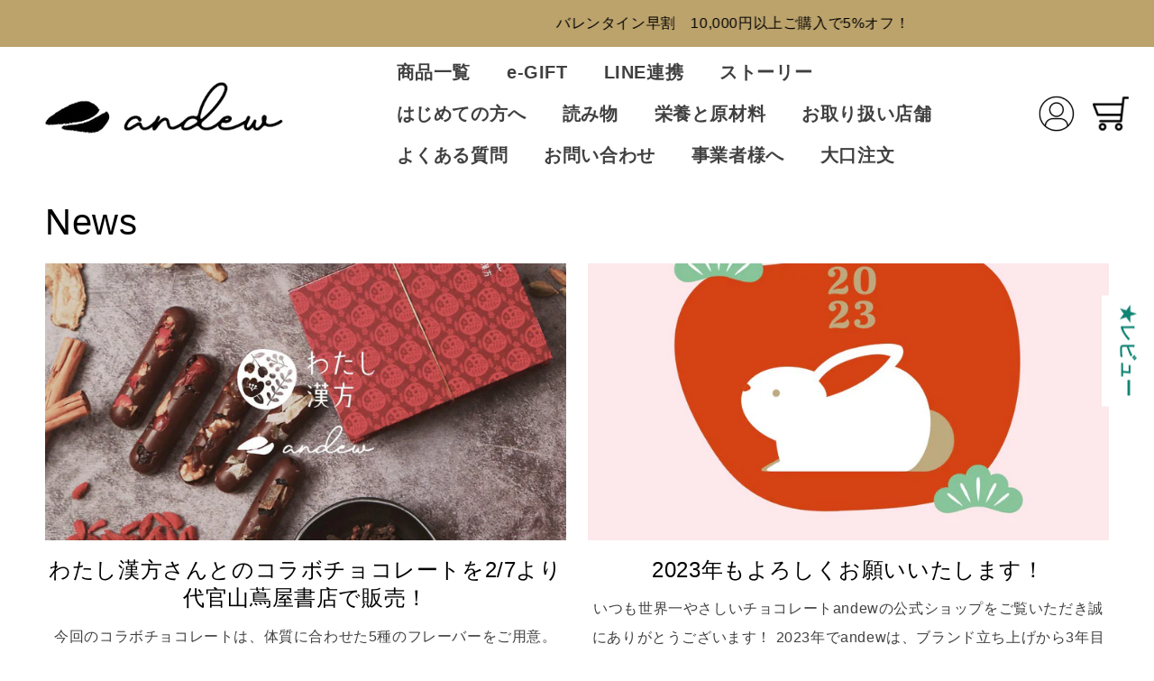

--- FILE ---
content_type: text/css
request_url: https://andew.co.jp/cdn/shop/t/162/assets/theme_add.css?v=2983121339384924201738247914
body_size: 3714
content:
main{overflow:hidden}small{font-size:60%}.content{max-width:1200px;width:90%;margin:0 auto}.title{font-size:40px;font-weight:900;margin:0 0 40px}.title p{margin:0}.category_content,.seller_content,.grid_content,.media_content,.voice_content,.greeting_content,.info_content,.voice_grid_content,.shop_text_box,.nutrients_grid_content,.featured_category_content,.slider_content{padding:40px}.sp_title,.sp_text{display:none}.menu-drawer__navigation-container{grid-template-rows:auto 1fr!important}@media screen and (max-width: 1024px){.title{font-size:32px;margin-bottom:30px}}@media screen and (max-width: 767px){.title{font-size:24px}.category_content,.seller_content,.grid_content,.media_content,.voice_content,.greeting_content,.info_content,.voice_grid_content,.shop_text_box,.nutrients_grid_content,.featured_category_content,.slider_content{padding:35px 0}.sp_title,.sp_text{display:block}.pc_title,.pc_text{display:none}.image-with-text__content{padding-left:0!important;padding-right:0!important}}header{max-width:1680px!important;padding:5px 0!important;grid-template-columns:auto 1fr!important;column-gap:80px!important;width:95%}header .header__inline-menu{display:flex;justify-content:right;align-items:center}header .list-menu li a{font-size:20px;font-weight:900;padding:10px 20px!important}.header__icons{align-items:center}.header__icon,.header__icon .icon{height:40px!important;width:40px!important}.header__icon--account{margin-right:15px;width:50px!important;height:50px!important}.header__icon--account .icon{width:50px!important;height:50px!important}.announcement-bar__message{font-size:20px;font-weight:700}.header__search{display:none!important}.fv_container img{width:100%}.fv_container .swiper-pagination{bottom:0}.slider_content .swiper-pagination{position:relative;padding-top:30px}.fv_container .swiper-pagination-bullet,.slider_content .swiper-pagination-bullet{width:30px;height:5px;border-radius:0}.fv_container .swiper-pagination-bullet-active,.slider_content .swiper-pagination-bullet-active{background:#ff9a00}@media screen and (max-width: 1200px){.header__heading-logo{width:200px}header .list-menu li a{font-size:14px;padding:10px 15px!important}}@media screen and (max-width: 1024px){.announcement-bar__message{font-size:16px}}@media screen and (max-width: 989px){header{width:85%;column-gap:30px!important;padding:5px 0!important}.header__inline-menu{display:none!important}.header__icon,.header__icon .icon,.header__icon--cart .icon{height:30px!important;width:30px!important}}@media screen and (max-width: 767px){.announcement-bar__message{font-size:14px}.slider_content .swiper-pagination{padding-top:15px}}footer{background:#fff5ee}.footer_content{margin-top:60px;padding:80px 0 40px;max-width:1440px}.footer_content ul{list-style:none;padding:0;margin:0}.footer_content h3,.footer_content a{text-decoration:none;color:#000;font-weight:900;transition:color .3s}.footer_box{display:flex;flex-wrap:wrap}.footer_content a:hover{color:#ff9a00}.footer_left,.footer_right{width:50%}.footer_title{font-size:24px;padding:8px 0;margin:0}.footer_title a{display:inline-block;padding:12px 0}.footer_category_box{display:flex;justify-content:space-between;flex-wrap:wrap;margin-right:120px}.footer_category_box a{font-size:18px}.footer_lists a{font-size:14px}.footer_box li a{padding:5px 0;display:inline-block}.last{padding-top:20px!important}@media screen and (max-width: 1024px){.footer_content{padding:50px 0 25px}.footer_logo img{width:250px}.footer_title{font-size:20px}.footer_title a{padding:5px 0}.footer_category_box{margin-right:70px}.footer_category_box a{font-size:16px}.footer_box li{line-height:1.5}.footer_box li a{padding:2px 0;line-height:1.4}}@media screen and (max-width: 767px){.footer_content{padding:30px 0 40px;margin-top:40px}.footer_logo{display:flex;justify-content:center}.footer_logo img{width:200px}.footer_category_box{margin-right:0}.footer_box{gap:30px}.footer_left,.footer_right{width:100%}.footer_box li a{font-size:14px;padding:0}.footer_title a{padding:12px 0}.footer_title{padding:0}}.features_content{padding:0 0 100px}.features_box{display:flex;flex-wrap:wrap;align-items:center;justify-content:space-between;width:90%;max-width:1100px;margin:0 auto}.features_box_item{max-width:500px;width:100%}.features_box_item img{width:100%}@media screen and (max-width: 1250px){.features_box_item{max-width:415px}}@media screen and (max-width: 1024px){.features_content{padding:0 0 50px}.features_box{width:100%}}@media screen and (max-width: 767px){.features_box{gap:20px}.features_box img{max-width:unset;width:100%}}.news_content{font-weight:900;padding-bottom:40px}.news_content .title{margin-bottom:20px}.news_list_item{padding:10px 0}.news_list{list-style:none;padding:0}.news_list a{display:flex;align-items:flex-start;gap:20px;font-size:16px}.news_btn_box{display:flex;justify-content:right}.news_btn{font-size:20px}.news_content a{color:#000;transition:color .3s;text-decoration:none}.news_content a:hover{color:#ff9a00}.news_list_title,.news_list_info{line-height:1.5}@media screen and (max-width: 767px){.news_content{padding-bottom:25px}.news_content .title,.news_list{margin-bottom:0}.news_list_item{padding:5px 0;margin-bottom:20px}.news_list a{gap:5px;flex-wrap:wrap;flex-direction:column;font-size:14px}.news_btn{font-size:18px}}.seller_content .swiper-wrapper{transition-timing-function:linear}.seller_content .title_box{display:flex;justify-content:space-between;align-items:center;flex-wrap:wrap;margin-bottom:30px;padding-bottom:15px;border-bottom:1px solid #ccc}.seller_content .title{margin:0!important}.swiper_btns{display:flex;justify-content:flex-end;align-items:center;gap:45px;height:50px}.swiper-button-next,.swiper-button-prev{display:block!important;position:relative!important;background:#ff9a00;width:50px;height:50px;border-radius:50%;top:11px;left:auto;right:auto}.swiper-button-next:after,.swiper-button-prev:after{font-size:22px;position:absolute;top:50%;left:50%;transform:translate(-50%,-50%);color:#fff}.swiper-button-next:after{left:calc(50% + 1px)}.swiper-button-prev:after{left:calc(50% - 1px)}.seller_item{cursor:pointer}.seller_item .card__badge{pointer-events:none}.seller_item .card__heading{font-size:18px;font-weight:900;margin-bottom:10px;text-align:left}.seller_item .card-information{text-align:left}.seller_item .rating-star:before{content:"\2605\2605\2605\2605\2605";background:linear-gradient(90deg,rgb(255,154,0) var(--percent),rgba(var(--color-foreground),.15) var(--percent));-webkit-background-clip:text;-webkit-text-fill-color:transparent}.seller_text{font-weight:900}@media screen and (max-width: 767px){.swiper_btns{width:100%;gap:15px}.seller_content .title{margin-bottom:10px!important}.seller_item .card-information .price,.seller_text{font-size:14px}}.story_content{position:relative;margin:40px auto;padding:80px 0 40px;color:#fff}.story_bg{position:absolute;top:0;left:0;z-index:-1;height:100%;object-fit:cover}.img_normal{width:100%}.img_wrap{width:100vw;margin:auto calc(50% - 50vw)}.story_box{max-width:1100px;width:90%;margin:0 auto}.story_title p{font-size:32px!important;font-weight:900;color:#fff!important}.story_text p{font-size:20px;font-weight:700;line-height:3.5}.story_btn{display:inline-block;margin-top:20px;padding:22px 50px;background:#fff;border:1px solid #707070;font-size:24px;color:#000;font-weight:900;text-decoration:none}@media screen and (max-width: 1024px){.story_content{padding:40px 0}.story_box{width:100%}.story_title p{font-size:24px!important}.story_text p{font-size:16px;line-height:2.5}.story_btn{margin-top:20px;padding:10px 50px;font-size:20px}}@media screen and (max-width: 767px){.story_content{margin:25px auto;padding:20px 0}.story_title p{font-size:20px!important}.story_text p{font-size:14px}.story_btn{margin-top:15px;padding:7px 40px;font-size:18px}}.category_content{max-width:1440px}.category_content .title{margin:0 0 60px}.category_box{display:flex;justify-content:space-between;align-items:center;flex-wrap:wrap}.category_item{position:relative;max-width:412px;max-height:312px;margin-bottom:80px}.category_item:before{content:"";width:100%;height:100%;background:#00000040;position:absolute;top:0;left:0;z-index:1;pointer-events:none}.category_item .ratio:before{height:312px;padding:0}.category_item .card__content{position:absolute;top:50%;left:50%;transform:translate(-50%,-50%);font-weight:700;color:#fff;z-index:1;width:100%;height:100%;display:flex;justify-content:center;align-items:center}.category_item .card__heading a{font-size:32px;font-weight:700;color:#fff}.category_item .category_en{font-size:24px;margin:0;line-height:1.5;color:#fff}.category_item .icon-wrap{display:none}.category_img{width:100%;margin-bottom:80px}@media screen and (max-width: 1024px){.category_content .title{margin-bottom:50px}.category_item{width:48%!important;margin-bottom:40px}.category_item,.category_item .card__media{height:250px}.category_item .card__heading a{font-size:24px}.category_en{font-size:20px}.category_img{margin-bottom:40px}}@media screen and (max-width: 767px){.category_content .title{margin-bottom:30px}.category_box{justify-content:center}.category_item{width:100%!important;margin-bottom:30px}.category_img{margin-bottom:30px}}.baner_content{padding-bottom:80px}.baner_box{max-width:1040px;width:90%;margin:0 auto;display:flex;justify-content:space-between;align-items:center}.baner_box a{max-width:480px;width:48%}.baner_box img{width:100%}@media screen and (max-width: 1024px){.baner_content{padding-bottom:20px}.baner_box{width:100%}}@media screen and (max-width: 767px){.baner_content{padding-bottom:0}.baner_box{flex-wrap:wrap;justify-content:center}.baner_box a{width:100%;margin-bottom:20px}}.nutrients_content{padding:80px 0 40px}.nutrients_box p{font-weight:700;font-size:20px;margin:0}.nutrients_box img{padding:40px 0;width:100%;max-width:1200px}.btn{display:block;text-align:center;line-height:1.5;width:280px;padding:15px 10px;font-size:20px;font-weight:900;color:#fff;background:#f2971b;text-decoration:none}@media screen and (max-width: 1024px){.nutrients_content{padding:40px 0}.nutrients_box p{font-size:16px}.nutrients_box img{padding:25px 0}}@media screen and (max-width: 767px){.nutrients_content{padding:25px 0}.nutrients_box p{font-size:14px}.nutrients_box img{padding:20px 0}.btn{width:250px;font-size:18px}}.grid_box{display:flex;justify-content:space-between;align-items:center}.grid_middle .grid_box .grid_text_content img{width:50%}.grid_middle .grid_text_content{width:calc(50% - 80px)}.grid_small .grid_box .grid_text_content img{width:67%}.grid_small .grid_text_content{width:calc(33% - 80px)}.grid_left img{order:1}.grid_left .grid_text_content{order:2}.grid_middle .grid_right img{order:2;width:calc(50% - 80px)}.grid_middle .grid_right .grid_text_content{width:50%}.grid_small .grid_right img{order:2;width:calc(33% - 80px)}.grid_small .grid_right .grid_text_content{width:67%}.grid_text_content p{font-size:20px;font-weight:900;margin:0 0 40px}.grid_content .title{font-size:36px}@media screen and (max-width: 1024px){.grid_box{flex-wrap:wrap}.grid_box img,.grid_text_content,.grid_right .grid_text_content{width:100%!important}.grid_right img,.grid_left img{order:1!important}.grid_text_content{order:2!important;margin-top:20px}.grid_text_content .title{margin-bottom:10px}.grid_text_content p{font-size:16px;margin-bottom:20px}.grid_content .title{font-size:24px}}@media screen and (max-width: 767px){.grid_text_content p{font-size:14px}}.media_box{display:flex;justify-content:center;align-items:center;flex-wrap:wrap;gap:6.5%}.media_box img{max-width:240px}.media_content .btn{margin:40px auto 0}@media screen and (max-width: 1024px){.media_box{gap:4.5%}.media_box img{width:30%}}@media screen and (max-width: 767px){.media_box{gap:10%}.media_box img{width:45%}}.voice_box{display:flex;justify-content:space-between;align-items:center;flex-wrap:wrap;gap:20px;max-width:1040px;width:90%;margin:0 auto}.voice_box img{max-width:480px;width:47%}.voice_content .btn{margin:40px auto 0}@media screen and (max-width: 1024px){.voice_box{width:100%}}@media screen and (max-width: 767px){.voice_box{gap:0}.voice_box img{max-width:unset;width:100%}}.arrow{position:relative}.arrow img{position:absolute;top:55%;right:-35px;transform:translateY(-50%);width:24px!important}@media screen and (max-width: 1024px){.arrow img{width:20px!important;right:-30px}}.slider_content.content{max-width:1680px}.slider_text{font-weight:900}.slider_text p{margin:0}@media screen and (max-width: 767px){.slider_text{font-size:14px;line-height:1.5}}.image-with-text .image-with-text__content,.image-with-text .image-with-text__media{border:none}.image_box{max-width:1200px;margin:0 auto}.image_box img{width:100%}.sp_image{display:none}@media screen and (max-width: 767px){.pc_image{display:none}.sp_image{display:block}}.page_header_box{position:relative;height:31.2vw;min-height:200px;display:flex;align-items:center}.page_header_text_box{max-width:1200px;width:90%;margin:0 auto}.page_header_en,.page_header_ja{color:#fff;font-weight:700;margin:0}.page_header_en{font-size:32px;margin-bottom:15px}.page_header_ja{font-size:40px}.page_header_img{position:absolute;top:0;left:0;height:100%;width:100vw;object-fit:cover;margin:auto calc(50% - 50vw);z-index:-2}.page_header_box:before{content:"";width:100%;height:100%;background:#000;opacity:.25;position:absolute;top:0;left:0;z-index:-1}@media screen and (max-width: 1024px){.page_header_en{font-size:24px;margin-bottom:10px}.page_header_ja{font-size:32px}}@media screen and (max-width: 767px){.page_header_en{font-size:20px;margin-bottom:10px}.page_header_ja{font-size:24px}}.rich-text{border:none;line-height:2.5}.image-with-text__text-item p{color:#000!important}.image-with-text__grid .image-with-text__heading{font-weight:700}.greeting_box{display:flex;justify-content:space-between;flex-wrap:wrap}.greeting_text_box{width:68%}.greeting_img_box{width:30%}.greeting_img_text{font-size:14px}.greeting_text{line-height:2.5}.greeting_text strong{font-size:20px;font-weight:900}@media screen and (max-width: 1024px){.greeting_text_box,.greeting_img_box{width:100%}.greeting_img_box{display:flex;justify-content:space-between;flex-wrap:wrap}.greeting_img,.greeting_img_text_box{width:45%}.greeting_img{object-fit:contain}.greeting_img_text{font-size:16px}.greeting_text{line-height:2}}@media screen and (max-width: 767px){.greeting_img,.greeting_img_text_box{width:100%}.greeting_img_text,.greeting_text{font-size:14px}.greeting_text strong{font-size:18px}}.info_box{display:flex;justify-content:space-between;flex-wrap:wrap}.info_text_box{width:68%}.info_img{width:30%}.info_img img{width:100%}.info_table td{padding:5px 0;font-weight:700}.info_table td:first-child{vertical-align:top;width:80px}.info_table td:last-child{padding-left:20px}@media screen and (max-width: 767px){.info_content .title{margin-bottom:10px}.info_text_box,.info_img{width:100%}.info_table td{display:block;width:100%!important;padding:0;font-size:14px}.info_table tr{padding:8px 0;display:inline-block}.info_table td:last-child{padding-left:0}}.voice_grid_box{display:flex;justify-content:space-between;flex-wrap:wrap;align-items:flex-end;font-family:fot-tsukuardgothic-std,sans-serif;font-weight:700;font-style:normal;color:#4b2a18}.voice_grid_box+.voice_grid_box{margin-top:100px}.voice_grid_text_content p{margin:0}.voice_grid_image{width:41.6%}.voice_grid_text_content{width:55%}.voice_grid_name{font-size:24px}.voice_grid_job{font-size:20px}.voice_grid_text{margin-top:15px!important}@media screen and (max-width: 1024px){.voice_grid_box+.voice_grid_box{margin-top:60px}.voice_grid_image,.voice_grid_text_content{width:100%}.voice_grid_text_content{order:2}.voice_grid_image{margin-bottom:30px}}@media screen and (max-width: 767px){.voice_grid_box+.voice_grid_box{margin-top:50px}.voice_grid_text_content p{line-height:1.5}.voice_grid_image{margin-bottom:15px}.voice_grid_name{font-size:20px}.voice_grid_job{font-size:16px}.voice_grid_text{font-size:14px;margin-top:10px!important}}.media_header{position:relative;height:16vw;min-height:250px;display:flex;align-items:center;justify-content:center}.media_header_bg{position:absolute;top:0;left:0;width:100%;height:100%;object-fit:cover;z-index:-1}.media_header:before{content:"";width:100%;height:100%;background:#000;opacity:.25;position:absolute;top:0;left:0;z-index:0}.media_header_text_box{text-align:center;font-weight:700;color:#fff;position:relative;z-index:1}.media_header_en,.media_header_ja{color:#fff;font-weight:700;margin:0}.media_header_en{font-size:40px}.media_header_ja{font-size:32px}@media screen and (max-width: 1024px){.media_header{padding:0 40px}.media_header_en{font-size:32px}.media_header_ja{font-size:24px}}@media screen and (max-width: 767px){.media_header{padding:0 20px;width:100%;min-height:200px}.media_header_en{font-size:24px}.media_header_ja{font-size:20px}.media_header_text{font-size:14px;line-height:1.5}}.media_lists_box{max-width:1000px}.media_lists{display:flex;justify-content:space-between;flex-wrap:wrap;list-style:none;width:100%;padding:60px 100px;margin:40px 0;background:#fff5ee40}.media_lists li{width:50%;color:#000;font-weight:900;font-size:20px;line-height:1.5;padding:5px 0}.media_lists a{text-decoration:none;color:#000;transition:color .3s}.media_lists a:hover{color:#ff9a00}@media screen and (max-width: 1024px){.media_lists{padding:40px 30px}.media_lists li{font-size:16px}}@media screen and (max-width: 767px){.media_lists{padding:30px 15px}.media_lists li{width:100%}}.shop_text{font-size:20px;font-weight:700;color:#000;text-align:center;line-height:2.3}.shop_text p{margin:0}@media screen and (max-width: 1024px){.shop_text{font-size:18px;line-height:2}}@media screen and (max-width: 767px){.shop_text{font-size:16px}}.shop_grid_box{padding:60px 0}.shop_grid{display:flex;justify-content:space-between;flex-wrap:wrap;align-items:center}.shop_grid_image,.shop_grid_text_content{width:48%}.shop_grid .title{font-size:36px}.shop_grid_text{font-size:20px;font-weight:700}@media screen and (max-width: 1024px){.shop_grid_box{padding:40px 0}.shop_grid_image,.shop_grid_text_content{width:100%}.shop_grid_image{order:1;margin-bottom:20px}.shop_grid_text_content{order:2}.shop_grid .title{font-size:24px;margin-bottom:10px}.shop_grid_text{font-size:16px}.shop_grid_text p{margin:0}.shop_grid_text{font-size:14px}}@media screen and (max-width: 767px){.shop_grid_box{padding:30px 0}}.nutrients_grid_box{display:flex;flex-wrap:wrap;gap:5%}.nutrients_grid_item{width:30%}.nutrients_grid_box p{font-size:20px;font-weight:700;text-align:center;margin:0;line-height:1.5}.nutrients_grid_box img{width:100%}@media screen and (max-width: 767px){.nutrients_grid_item{width:100%}.nutrients_grid_item+.nutrients_grid_item{margin-top:40px}.nutrients_grid_box p{font-size:18px}}.user_content .story_text p{line-height:1.5}@media screen and (max-width: 1024px){.user_content .story_box{padding:0 40px}}@media screen and (max-width: 767px){.user_content .story_box{padding:0 15px}}.flow_btn_content{display:flex;justify-content:center;align-items:center;margin-top:80px}.flow_btn_content.left .flow_btn:first-child,.flow_btn_content.right .flow_btn:last-child{background:#ff9a00;color:#fff}.flow_btn{font-size:32px;font-weight:900;max-width:480px;width:100%;border:1px solid #000;text-decoration:none;color:#000;text-align:center;padding:5px 20px}@media screen and (max-width: 1024px){.flow_btn{font-size:24px}}@media screen and (max-width: 767px){.flow_btn_content{margin-top:50px}.flow_btn{font-size:18px;padding:5px 10px}}.category_products{list-style:none;padding:0}.category_product{height:auto}.category_product a{text-decoration:none;color:#000;font-weight:900;display:flex;flex-direction:column;height:100%;line-height:1.5}.category_product .btn{width:100%;padding:15px 0;margin-top:auto}.category_image img{display:none;width:100%}.category_image img:first-child{display:block}.category_name{font-size:24px;margin:24px 0}.category_text{margin-bottom:30px}.category_text p{margin:0}@media screen and (max-width: 767px){.category_products{flex-direction:column;gap:50px}.category_name{font-size:18px;margin:15px 0}.category_text{font-size:14px;margin-bottom:15px}.category_product .btn{font-size:15px;padding:10px 0}}body .global-media-settings{border:none!important}body .thumbnail[aria-current],body .thumbnail[aria-current]:focus-visible{box-shadow:none;outline:none}.contact{max-width:1000px}.contact_item{display:flex;flex-wrap:wrap;justify-content:space-between;align-items:center;margin-bottom:2rem}.contact_item .field{max-width:800px;width:90%;margin-bottom:0}.contact_title{font-size:24px;font-weight:900}.contact__button{display:flex;justify-content:center}@media screen and (max-width: 1024px){.contact{width:100%;padding-top:0!important}.contact_item .field{max-width:auto;width:100%}.contact_title{margin:0;font-size:20px}}@media screen and (max-width: 767px){.contact_title{font-size:18px}}.shopify-section-header-sticky{top:51.989px}.shopify-section-header-hidden{top:calc(-1 * var(--header-height))!important}.shopify-section:has(.top_bar_slider){position:sticky;top:0;background:#fff}.news-banner{display:block;padding:10px 0;background:#bca36c;width:100%;overflow:hidden}.news-banner__content{display:inline-block;color:#000;padding-left:100%;white-space:nowrap;animation:animate-banner 20s linear infinite}.news-banner__content p{font-size:16px;margin:0}.news-banner__content>*{display:inline-block}@keyframes animate-banner{0%{transform:translate(0)}to{transform:translate(-100%)}}@media screen and (max-width: 767px){.shopify-section-header-sticky{top:47px}.top_bar_text{font-size:14px}}.collapsible-content{border:none}.cart_box{display:none;position:fixed;bottom:80px;right:10px;z-index:9999;text-align:center;width:200px;font-weight:900;border-radius:2vh;border-bottom:5px solid #cc6500;background:#f2971b;color:#fff}.cart_box:hover{margin-top:4px;border-bottom:1px solid #cc6500;color:#fff}body:has(.product) .cart_box{display:block}.cart_box p{position:relative;display:inline-block}.cart_box p img{width:20px;position:absolute;top:50%;right:-30px;transform:translateY(-50%)}@media screen and (min-width: 767px){.cart_box{width:300px;font-size:120%}}@media screen and (max-width: 767px){body:has(.product) .footer_content{padding-bottom:100px}}@media screen and (max-width: 767px){.socialplus-associate-banner{bottom:50px!important}}.product-form__input input[type=radio]:checked+label{background:#f2971b!important;color:#000!important}.product-form__input input[type=radio]+label{border-color:#f2971b!important}.product-form__buttons .product-form__submit span{z-index:2}.product-form__buttons .product-form__submit:not([disabled]):after{background:#f2971b!important}.product-form__buttons .button{background:transparent}.button:not([disabled]):after{box-shadow:none!important;border:1px solid #f2971b!important;transition:border .3s ease-in-out}.button:not([disabled]):hover:after{border:2px solid #f2971b!important}.video_content{padding:50px 0}.video_content video{width:100%;vertical-align:bottom}@media screen and (max-width: 1024px){.video_content{padding:20px 0}}@media screen and (max-width: 767px){.video_content{padding:0}}.blog-articles{word-break:break-all}#three_box{width:80%;margin:50px auto 0}#three_box .top_text{text-align:center}#three_box .top_text p{color:#000;font-size:21px;margin-bottom:0}#three_box .top_text h4{color:#000;font-size:30px;margin-bottom:40px}.three_box_content{display:flex;justify-content:space-between}.three_box_items{background-color:#fff;width:30%;text-align:center;line-height:1.5;padding:50px 40px;border:4px solid rgba(121,91,83,1)}.three_box_items h4{color:#000;font-size:28px;margin-top:0;margin-bottom:0}.three_box_items p{font-size:16px}.three_box_items .pb{margin-bottom:30px}.three_box_items .items_price{color:#000;font-size:22px;margin-bottom:0}.three_box_items a{display:block;color:#fff;background-color:#795b53;width:100%;font-weight:700;padding:10px 20px}@media screen and (max-width: 1024px){#three_box{width:90%}.three_box_items{width:32%;padding:30px 20px}.three_box_items h4{font-size:22px}.three_box_items .items_price{font-size:20px}}@media screen and (max-width: 767px){#three_box{width:80%}#three_box .top_text{line-height:1.3}#three_box .top_text p{padding-bottom:15px}.three_box_content{flex-wrap:wrap}.three_box_items{width:100%;padding:30px 20px;margin-bottom:30px}.three_box_items h4{font-size:26px}.three_box_items .items_price{font-size:23px}}
/*# sourceMappingURL=/cdn/shop/t/162/assets/theme_add.css.map?v=2983121339384924201738247914 */


--- FILE ---
content_type: text/javascript
request_url: https://andew.co.jp/cdn/shop/t/162/assets/main.js?v=82616383533736344281720283277
body_size: 5
content:
(function(d){var config={kitId:"ruv5wwt",scriptTimeout:3e3,async:!0},h=d.documentElement,t=setTimeout(function(){h.className=h.className.replace(/\bwf-loading\b/g,"")+" wf-inactive"},config.scriptTimeout),tk=d.createElement("script"),f=!1,s=d.getElementsByTagName("script")[0],a;h.className+=" wf-loading",tk.src="https://use.typekit.net/"+config.kitId+".js",tk.async=!0,tk.onload=tk.onreadystatechange=function(){if(a=this.readyState,!(f||a&&a!="complete"&&a!="loaded")){f=!0,clearTimeout(t);try{Typekit.load(config)}catch{}}},s.parentNode.insertBefore(tk,s)})(document);const fvSwiper=new Swiper(".fv_container .swiper",{slidesPerView:1,centeredSlides:!0,loop:!0,speed:500,autoplay:{delay:5e3},pagination:{el:".swiper-pagination",clickable:!0},breakpoints:{1024:{slidesPerView:1.5,spaceBetween:120},767:{slidesPerView:1.5,spaceBetween:60}}}),sellerSwiper=new Swiper(".seller_content .swiper",{slidesPerView:2,spaceBetween:20,navigation:{nextEl:".swiper-button-next",prevEl:".swiper-button-prev"},breakpoints:{1024:{slidesPerView:4.5},767:{slidesPerView:3.5,spaceBetween:40}}});(function(){const breakPoint=window.matchMedia("(max-width: 767px)");let categorySwiper;const breakPointChecker=function(){if(breakPoint.matches===!0){if(categorySwiper!==void 0){categorySwiper.destroy(!0,!0);return}}else if(breakPoint.matches===!1)return enableSwiper()},enableSwiper=function(){categorySwiper=new Swiper(".featured_category_content .swiper",{slidesPerView:3,spaceBetween:40,breakpoints:{1024:{slidesPerView:4,spaceBetween:60}}})};breakPoint.addListener(breakPointChecker),breakPointChecker()})();const sellerItems=document.querySelectorAll(".seller_item"),sellerItemBtns=document.querySelectorAll(".seller_item .card__inner a");sellerItems.forEach((sellerItem,el)=>{sellerItem.addEventListener("click",()=>{sellerItemBtns[el].click()})});const sliderContentSwiper=new Swiper(".slider_content .swiper",{slidesPerView:2,spaceBetween:20,loop:!0,speed:500,autoplay:{delay:7e3},pagination:{el:".swiper-pagination",clickable:!0},breakpoints:{1250:{slidesPerView:4,spaceBetween:40},767:{slidesPerView:3,spaceBetween:20}}}),product=document.querySelector("body:has(.product)");if(product){const buyBtn=document.querySelector(".product-form__submit");document.querySelector(".cart_box").addEventListener("click",()=>{buyBtn.click()})}
//# sourceMappingURL=/cdn/shop/t/162/assets/main.js.map?v=82616383533736344281720283277
